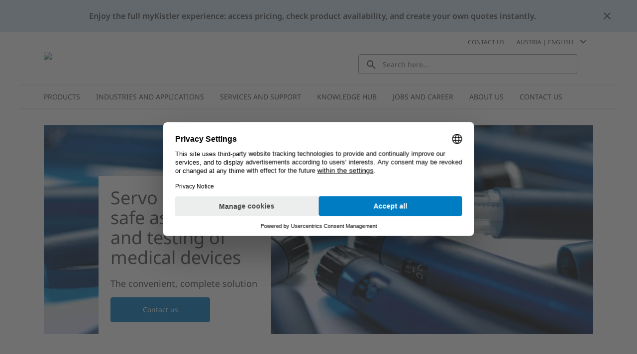

--- FILE ---
content_type: application/javascript
request_url: https://www.kistler.com/chunk-4P4Y2REM.js
body_size: 941
content:
import{a as I}from"./chunk-AKUO6J4T.js";import{Ae as E,F as h,Gh as g,He as j,Hh as p,Ka as y,P,Ve as b,ab as S,fb as w,ge as v,gh as D,sa as f,ta as C,va as o}from"./chunk-YHQZRRJ7.js";var m=(()=>{class i{constructor(e,t,r,a,s,d,n){if(this.cmsService=e,this.routingService=t,this.baseSiteService=r,this.zone=a,this.winRef=s,this.rendererFactory=d,this.config=n,this.isPreviewPage=!1,s.nativeWindow){let c=s.nativeWindow;c.smartedit=c.smartedit||{},c.smartedit.renderComponent=(l,u,M)=>this.renderComponent(l,u,M),c.smartedit.reprocessPage=this.reprocessPage}}processCmsPage(){this.baseSiteService.get().pipe(h(e=>!!e),P(1)).subscribe(e=>{this.defaultPreviewCategoryCode=e.defaultPreviewCategoryCode,this.defaultPreviewProductCode=e.defaultPreviewProductCode,this.cmsService.getCurrentPage().pipe(h(Boolean)).subscribe(t=>{this._currentPageId=t.pageId,this.goToPreviewPage(t),this.addPageContract(t)})})}addPageContract(e){let t=this.rendererFactory.createRenderer("body",null),r=this.winRef.document.body,a=[];Array.from(r.classList).forEach(s=>a.push(s)),a.forEach(s=>t.removeClass(r,s)),this.addSmartEditContract(r,t,e.properties)}goToPreviewPage(e){this.isPreviewPage||(this.isPreviewPage=!0,e.type===v.PRODUCT_PAGE&&this.defaultPreviewProductCode?this.routingService.go({cxRoute:"product",params:{code:this.defaultPreviewProductCode,name:""}}):e.type===v.CATEGORY_PAGE&&this.defaultPreviewCategoryCode&&this.routingService.go({cxRoute:"category",params:{code:this.defaultPreviewCategoryCode}}))}renderComponent(e,t,r){return e&&this.zone.run(()=>{r?t&&this.cmsService.refreshComponent(e):this._currentPageId?this.cmsService.refreshPageById(this._currentPageId):this.cmsService.refreshLatestPage()}),!0}reprocessPage(){}addSmartEditContract(e,t,r){r&&Object.keys(r).forEach(a=>{let s="data-"+a+"-",d=r[a];Object.keys(d).forEach(n=>{let c=d[n];n==="classes"?c.split(" ").forEach(u=>{t.addClass(e,u)}):t.setAttribute(e,s+n.split(/(?=[A-Z])/).join("-").toLowerCase(),c)})})}static{this.\u0275fac=function(t){return new(t||i)(o(D),o(j),o(b),o(y),o(E),o(S),o(I))}}static{this.\u0275prov=f({token:i,factory:i.\u0275fac,providedIn:"root"})}}return i})(),R=(()=>{class i extends g{constructor(e){super(),this.smartEditService=e}decorate(e,t,r){r&&this.smartEditService.addSmartEditContract(e,t,r.properties)}static{this.\u0275fac=function(t){return new(t||i)(o(m))}}static{this.\u0275prov=f({token:i,factory:i.\u0275fac,providedIn:"root"})}}return i})(),x=(()=>{class i extends p{constructor(e){super(),this.smartEditService=e}decorate(e,t,r){r&&this.smartEditService.addSmartEditContract(e,t,r.properties)}static{this.\u0275fac=function(t){return new(t||i)(o(m))}}static{this.\u0275prov=f({token:i,factory:i.\u0275fac,providedIn:"root"})}}return i})(),F=[{provide:g,useExisting:R,multi:!0},{provide:p,useExisting:x,multi:!0}],G=(()=>{class i{constructor(e){this.smartEditService=e,this.smartEditService.processCmsPage()}static{this.\u0275fac=function(t){return new(t||i)(o(m))}}static{this.\u0275mod=w({type:i})}static{this.\u0275inj=C({providers:[...F]})}}return i})();export{m as a,G as b};


--- FILE ---
content_type: application/javascript
request_url: https://www.kistler.com/chunk-XI74GIIE.js
body_size: 2587
content:
import{a as k}from"./chunk-7F7BVECB.js";import{a as $}from"./chunk-5SZ3I2S5.js";import{a as A}from"./chunk-RCMBIZFT.js";import{b as V,c as v}from"./chunk-MGZK5CMB.js";import{Ba as C,Bh as N,Ca as M,Cb as d,Ch as x,Db as l,Eb as S,Hc as K,He as q,Ib as T,Jc as B,Kb as u,Ke as F,Lb as p,Rc as R,Td as z,Ua as I,Wd as U,Xa as a,Xb as r,Xc as w,Yb as D,Zb as g,_b as E,cb as m,eb as P,fb as O,gc as L,jb as y,mc as f,nc as _,qb as s,qh as j,ta as h}from"./chunk-YHQZRRJ7.js";function G(n,o={}){let{decimals:t=1}=o,e=1024;if(t<0)throw new Error(`Invalid decimals ${t}`);if(!n)return"-";let i=["Bytes","KB","MB","GB","TB","PB","EB","ZB","YB"],c=Math.floor(Math.log(n)/Math.log(e));return`${(n/Math.pow(e,c)).toFixed(t)} ${i[c]}`}var Z=(n,o)=>({"download-list-item--padding-left":n,"download-list-item--border-top":o});function J(n,o){if(n&1){let t=T();d(0,"a",12),u("click",function(){C(t);let i=p();return M(i.sendEloquaTrackingRequest(i.downloadDocument))})("keydown",function(){C(t);let i=p();return M(i.sendEloquaTrackingRequest(i.downloadDocument))}),r(1),l()}if(n&2){let t=p();s("download",t.downloadDocument.title)("href",t.downloadDocument.downloadUrl,I),a(),g(" ",t.downloadDocument.title," ")}}function Q(n,o){if(n&1&&(d(0,"div",13),r(1),l()),n&2){let t=p();a(),g(" ",t.downloadDocument.title," ")}}function W(n,o){n&1&&S(0,"kiep-icon",14)}var b=class n{constructor(o,t,e,i,c){this.authRedirectService=o;this.router=t;this.routingService=e;this.eloquaService=i;this.utmService=c;this.useBorderTop=!1;this.usePaddingLeftOnMobile=!0}sendEloquaTrackingRequest(o){let{utm_source:t,utm_campaign:e,utm_medium:i}=this.utmService.getUTMParamsFromCookie();this.eloquaService.trackDownload(o,t,e,i)}getDocumentType(o){return k.getExtension(o)?k.getExtension(o):""}openLoginInformation(o,t){if(!t.lockedForDownload)return;o.stopPropagation();let i=o.currentTarget.nextElementSibling;i&&i.classList.add("download-list-item__login-information--active")}addParameterToRedirect(){let o=this.router.getCurrentNavigation();if(!o)return;let t=this.router.serializeUrl(o.previousNavigation.finalUrl);this.authRedirectService.setRedirectUrl(t)}navigateToLogin(){this.addParameterToRedirect(),this.routingService.go({cxRoute:"login"})}convertBytes(o){return G(o)}static{this.\u0275fac=function(t){return new(t||n)(m(F),m(z),m(q),m(A),m($))}}static{this.\u0275cmp=P({type:n,selectors:[["kiep-download-list-item"]],inputs:{downloadDocument:"downloadDocument",useBorderTop:"useBorderTop",usePaddingLeftOnMobile:"usePaddingLeftOnMobile"},decls:20,vars:19,consts:[[1,"download-list-item",3,"click","keydown","ngClass"],[1,"download-list-item__label-container"],["class","download-list-item__label","target","_blank",3,"download","href","click","keydown",4,"ngIf"],["class","download-list-item__label",4,"ngIf"],[1,"download-list-item__icon-container"],["class","download-list-item__icon","name","gatedContent",4,"ngIf"],[1,"download-list-item__language"],[1,"download-list-item__format"],[1,"download-list-item__bytes"],[1,"download-list-item__combined-bytes-format"],[1,"download-list-item__login-information"],[1,"download-list-item__login-information-content",3,"click","keydown"],["target","_blank",1,"download-list-item__label",3,"click","keydown","download","href"],[1,"download-list-item__label"],["name","gatedContent",1,"download-list-item__icon"]],template:function(t,e){t&1&&(d(0,"div",0),u("click",function(c){return e.openLoginInformation(c,e.downloadDocument)})("keydown",function(c){return e.openLoginInformation(c,e.downloadDocument)}),d(1,"div",1),y(2,J,2,3,"a",2)(3,Q,2,1,"div",3),l(),d(4,"div",4),y(5,W,1,0,"kiep-icon",5),l(),d(6,"div",6),r(7),l(),d(8,"div",7),r(9),f(10,"uppercase"),l(),d(11,"div",8),r(12),l(),d(13,"div",9),r(14),f(15,"uppercase"),l()(),d(16,"div",10)(17,"div",11),u("click",function(){return e.navigateToLogin()})("keydown",function(){return e.navigateToLogin()}),r(18),f(19,"cxTranslate"),l()()),t&2&&(s("ngClass",L(16,Z,e.usePaddingLeftOnMobile,e.useBorderTop)),a(2),s("ngIf",!e.downloadDocument.lockedForDownload),a(),s("ngIf",e.downloadDocument.lockedForDownload),a(2),s("ngIf",e.downloadDocument.lockedForDownload),a(2),D(e.downloadDocument.language.name),a(2),g(" ",_(10,10,e.getDocumentType(e.downloadDocument.mime))," "),a(3),D(e.convertBytes(e.downloadDocument.fileSizeInBytes)),a(2),E(" ",_(15,12,e.getDocumentType(e.downloadDocument.mime)),", ",e.convertBytes(e.downloadDocument.fileSizeInBytes)," "),a(4),g(" ",_(19,14,"downloads.loginMessage")," "))},dependencies:[w,K,B,R,v,V,x,N],styles:[`.santorini-updated[_ngcontent-%COMP%]{--cx-color-background: #f4f4f4;--cx-color-text: #14293a;--cx-color-inverse: #ffffff;--cx-color-transparent: transparent;--cx-color-primary: #055f9f;--cx-color-secondary: #556b82;--cx-color-success: #256f3a;--cx-color-info: #0064d8;--cx-color-warning: #b44f00;--cx-color-danger: #aa0808;--cx-color-light: #f1f1f1;--cx-color-dark: #77818b;--cx-color-primary-accent: #0f4880;--cx-color-success-accent: #f0fbe4;--cx-color-danger-accent: #fff1f1;--cx-color-warning-accent: #fff5df;--cx-color-info-accent: #deeffe;--cx-color-medium: #d3d6db;--cx-color-background-dark: #212738;--cx-color-visual-focus: #1f3a93;--cx-color-background-focus: rgba(80, 176, 244, .1);--cx-color-border-focus: rgba(166, 204, 232, .6);--cx-page-width-max: 1140px;--cx-font-weight-light: 300;--cx-font-weight-normal: 400;--cx-font-weight-semi: 600;--cx-font-weight-bold: 700;--cx-text-transform: capitalize;--cx-direction: ltr;--cx-transition-duration: .5s;--cx-animation-duration: 1s;--cx-border-radius: 1em;--cx-buttons-border-radius: 2rem;--cx-buttons-border-width: 3px;--cx-border-style: solid}.download-list-item[_ngcontent-%COMP%]{column-gap:32px;display:grid;grid-template-areas:"title locked language format bytes";grid-template-columns:1fr 24px .2fr 40px 80px}@media (max-width: 991.98px){.download-list-item[_ngcontent-%COMP%]{grid-template-columns:1fr 24px .3fr 40px 80px}}@media (max-width: 767.98px){.download-list-item[_ngcontent-%COMP%]{grid-template-areas:"title title locked" "language combined combined";grid-template-columns:auto 100px 24px}}.download-list-item--border-top[_ngcontent-%COMP%]{border-top:1px solid #c5c6c8}@media (max-width: 767.98px){.download-list-item--padding-left[_ngcontent-%COMP%]   .download-list-item__label-container[_ngcontent-%COMP%], .download-list-item--padding-left[_ngcontent-%COMP%]   .download-list-item__language[_ngcontent-%COMP%]{padding-left:8px}}.download-list-item__label-container[_ngcontent-%COMP%]{grid-area:title;padding:8px 0;z-index:1}@media (max-width: 767.98px){.download-list-item__label-container[_ngcontent-%COMP%]{border-bottom:0;font-size:.875rem;padding:12px 0 0}}.download-list-item__label[_ngcontent-%COMP%]{color:#007cc2;cursor:pointer;align-items:center;display:flex;height:100%;width:100%}.download-list-item__label[_ngcontent-%COMP%]:hover{color:#009bd5;text-decoration:underline}.download-list-item__label[_ngcontent-%COMP%]:focus{color:#009bd5;outline:0}.download-list-item__format[_ngcontent-%COMP%]{align-items:center;display:flex;grid-area:format;padding:8px 0;z-index:1}@media (max-width: 767.98px){.download-list-item__format[_ngcontent-%COMP%]{display:none}}.download-list-item__language[_ngcontent-%COMP%]{align-items:center;display:flex;grid-area:language;padding:8px 0;z-index:1}@media (max-width: 767.98px){.download-list-item__language[_ngcontent-%COMP%]{border-top:0;font-size:.875rem;padding:12px 0 8px}}.download-list-item__icon-container[_ngcontent-%COMP%]{align-items:center;color:#009bd5;display:flex;grid-area:locked;z-index:1}@media (max-width: 767.98px){.download-list-item__icon-container[_ngcontent-%COMP%]{padding-top:8px}}.download-list-item__bytes[_ngcontent-%COMP%]{align-items:center;display:flex;grid-area:bytes;justify-content:flex-end;padding:8px 0}@media (max-width: 767.98px){.download-list-item__bytes[_ngcontent-%COMP%]{display:none}}.download-list-item__combined-bytes-format[_ngcontent-%COMP%]{display:none}@media (max-width: 767.98px){.download-list-item__combined-bytes-format[_ngcontent-%COMP%]{display:block;font-size:.875rem;grid-area:combined;padding:12px 0 8px;text-align:right}}.download-list-item__login-information[_ngcontent-%COMP%]{border-bottom:1px solid #c5c6c8;display:grid;grid-template-rows:0fr;padding-bottom:0;transition:all .2s ease-out;width:100%}.download-list-item__login-information--active[_ngcontent-%COMP%]{grid-template-rows:1fr;padding-bottom:8px}.download-list-item__login-information-content[_ngcontent-%COMP%]{color:#007cc2;cursor:pointer;font-size:.875rem;overflow:hidden}.download-list-item__login-information-content[_ngcontent-%COMP%]:hover{color:#009bd5;text-decoration:underline}.download-list-item__login-information-content[_ngcontent-%COMP%]:focus{color:#009bd5;outline:0}








`]})}};var H=class n{static{this.\u0275fac=function(t){return new(t||n)}}static{this.\u0275mod=O({type:n})}static{this.\u0275inj=h({imports:[w,v,x,U,j,b]})}};export{b as a,H as b};


--- FILE ---
content_type: application/javascript
request_url: https://www.kistler.com/chunk-MTVLK4PQ.js
body_size: 770
content:
import{a as g}from"./chunk-5SZ3I2S5.js";import{a as v}from"./chunk-RCMBIZFT.js";import{Da as m,He as u,df as d,hd as l,sa as s,t as p,va as o}from"./chunk-YHQZRRJ7.js";import{a as c}from"./chunk-MG3ERZGY.js";var E=class r extends u{getFullUrl(t,i){return`${this.winRef.location.origin}${this.getUrl(t,i)}`}static{this.\u0275fac=(()=>{let t;return function(e){return(t||(t=m(r)))(e||r)}})()}static{this.\u0275prov=s({token:r,factory:r.\u0275fac,providedIn:"root"})}};var a=class r{constructor(t,i){this.endpointService=t;this.http=i}registerUser(t){let i=this.endpointService.buildUrl("userRegistration");return this.http.post(i,t)}confirmUser(t){let i=this.endpointService.buildUrl("userRegistrationConfirmation",{queryParams:{token:t}});return this.http.post(i,{})}validateEmailForRegistration(t){let i=this.endpointService.buildUrl("userRegistrationVerifyEmail",{queryParams:{registrationEmailAddress:t}});return this.http.post(i,{}).pipe(p(({value:e})=>{switch(e){case"OK":return"OK";case"INVALID_EMAIL_TYPE":return"INVALID_PATTERN";case"INVALID_EMAIL_FORMAT":return"INVALID_PATTERN";case"CUSTOMER_ALREADY_EXISTS":return"EXISTS"}}))}static{this.\u0275fac=function(i){return new(i||r)(o(d),o(l))}}static{this.\u0275prov=s({token:r,factory:r.\u0275fac,providedIn:"root"})}};var I=class r{constructor(t,i,e){this.adapter=t;this.eloquaService=i;this.utmParamService=e}registerCiamUser(t,i,e,n,f){let b=c({captchaToken:f,email:t,duns:e.duns,vat:e.vat,city:e.city,phone:e.phone,countryIso:i.isocode,companyName:e.companyName,countryNumberPrefix:e.countryPrefix,customerGroup:e.customerGroup,department:e.department,street:e.street,firstName:e.firstName,password:n.password,newsletterOptIn:n.newsletterOptIn,position:e.position,titleCode:e.salutation,postalCode:e.zip,lastName:e.lastName,industryCode:e.industry,streetNumber:e.streetNumber,pec:e.pec,sdi:e.sdi,regionIso:e.region,customerType:i.commerce?"NEW":"DOWNLOAD",customerNumber:void 0,elqCustomerGUID:this.eloquaService.getGuid()},this.utmParamService.getUtmParamObjectForRequest());return this.adapter.registerUser(b)}confirmUser(t){return this.adapter.confirmUser(t)}validateEmailForRegistration(t){return this.adapter.validateEmailForRegistration(t)}static{this.\u0275fac=function(i){return new(i||r)(o(a),o(v),o(g))}}static{this.\u0275prov=s({token:r,factory:r.\u0275fac,providedIn:"root"})}};export{E as a,I as b};


--- FILE ---
content_type: application/javascript
request_url: https://www.kistler.com/chunk-K2IOHMSS.js
body_size: 2834
content:
import{c as X,d as tt,g as et,i as rt,j as it,k as ot,l as $,m as st,n as at,p as nt}from"./chunk-22DUR5AT.js";import{V as S,W as j,X as A,Y as z}from"./chunk-2WRI364N.js";import{Dd as Q,De as y,Dg as W,F as M,Gd as K,K as v,Kf as N,P as F,Pf as w,U as x,Xc as G,Ze as b,af as T,bd as p,dd as D,df as f,fb as _,fe as Z,hd as h,ja as H,ng as J,qe as V,qg as Y,rd as C,rf as l,sa as u,sd as I,se as q,t as P,ta as k,tf as O,ue as B,va as a,wa as c,xf as U}from"./chunk-YHQZRRJ7.js";import{a as g,b as L}from"./chunk-MG3ERZGY.js";var ct="kiepCartCalculationInProgress";var vt=(()=>{class r{constructor(t){this.converter=t}convert(t,e){return e===void 0&&(e=g({},t)),this.removeDuplicatePromotions(t,e),this.handleQuoteCode(t,e),t.entries&&(e.entries=t.entries.map(i=>L(g({},i),{product:this.converter.convert(i.product,W),promotions:this.converter.convert({item:i,promotions:e?.appliedProductPromotions},j)}))),e}handleQuoteCode(t,e){t.sapQuote&&(e.quoteCode=t.sapQuote.code)}removeDuplicatePromotions(t,e){t&&t.potentialOrderPromotions&&(e.potentialOrderPromotions=this.removeDuplicateItems(t.potentialOrderPromotions)),t&&t.potentialProductPromotions&&(e.potentialProductPromotions=this.removeDuplicateItems(t.potentialProductPromotions)),t&&t.appliedOrderPromotions&&(e.appliedOrderPromotions=this.removeDuplicateItems(t.appliedOrderPromotions)),t&&t.appliedProductPromotions&&(e.appliedProductPromotions=this.removeDuplicateItems(t.appliedProductPromotions))}removeDuplicateItems(t){return t.filter((e,i,o)=>{let s=o.map(n=>JSON.stringify(n));return i===s.indexOf(JSON.stringify(e))})}static{this.\u0275fac=function(e){return new(e||r)(a(l))}}static{this.\u0275prov=u({token:r,factory:r.\u0275fac,providedIn:"root"})}}return r})(),ht=(()=>{class r{convert(t,e){return e=this.getProductPromotion(t.item,t.promotions),e}getProductPromotion(t,e){let i=[];return e?.forEach(o=>{if(o.description&&o.consumedEntries)for(let s of o.consumedEntries)this.isConsumedByEntry(s,t)&&i.push(o)}),i}isConsumedByEntry(t,e){let i=t.orderEntryNumber;if(e&&e.entries&&e.entries.length>0){for(let o of e.entries)if(o.entryNumber===i)return!0;return!1}else return i===e?.entryNumber}static{this.\u0275fac=function(e){return new(e||r)}}static{this.\u0275prov=u({token:r,factory:r.\u0275fac,providedIn:"root"})}}return r})(),ft=(()=>{class r{constructor(){this.logger=c(y),this.http=c(h),this.occEndpointsService=c(f),this.converterService=c(l)}getCartAccessCode(t,e){return this.http.post(this.getCartAccessCodeEndpoint(t,e),null).pipe(v(i=>{throw O(i,this.logger)}),N({shouldRetry:U,maxTries:2}),this.converterService.pipeable(it))}getCartAccessCodeEndpoint(t,e){return this.occEndpointsService.buildUrl("cartAccessCode",{urlParams:{userId:t,cartId:e}})}static{this.\u0275fac=function(e){return new(e||r)}}static{this.\u0275prov=u({token:r,factory:r.\u0275fac})}}return r})(),Ct=(()=>{class r{constructor(t,e,i){this.http=t,this.occEndpointsService=e,this.converterService=i}add(t,e,i,o=1,s){let n=this.occEndpointsService.buildUrl("addEntries",{urlParams:{userId:t,cartId:e,quantity:o}});if(n.includes(`quantity=${o}`)){let R=new p({"Content-Type":"application/x-www-form-urlencoded"});return this.http.post(n,{},{headers:R,params:{code:i}}).pipe(this.converterService.pipeable(A))}let m=g({quantity:o,product:{code:i}},s&&{deliveryPointOfService:{name:s}}),E=new p({"Content-Type":"application/json"});return this.http.post(n,m,{headers:E}).pipe(this.converterService.pipeable(A))}update(t,e,i,o,s,n=!1){let m=new p({"Content-Type":"application/json"}),E=this.occEndpointsService.buildUrl("updateEntries",{urlParams:{userId:t,cartId:e,entryNumber:i}});if(s===void 0&&n)return this.http.put(E,{quantity:o},{headers:m}).pipe(this.converterService.pipeable(A));let R={};return s&&(R={deliveryPointOfService:{name:s}}),this.http.patch(E,g({quantity:o},R),{headers:m}).pipe(this.converterService.pipeable(A))}remove(t,e,i){let o=new p({"Content-Type":"application/x-www-form-urlencoded"}),s=this.occEndpointsService.buildUrl("removeEntries",{urlParams:{userId:t,cartId:e,entryNumber:i}});return this.http.delete(s,{headers:o})}static{this.\u0275fac=function(e){return new(e||r)(a(h),a(f),a(l))}}static{this.\u0275prov=u({token:r,factory:r.\u0275fac})}}return r})(),It={"Content-Type":"application/json"},Et=(()=>{class r{constructor(){this.logger=c(y),this.http=c(h),this.occEndpointsService=c(f),this.converterService=c(l)}getRequestHeaders(){return T.createHeader(b,!0,new p(g({},It)))}createCartGuestUser(t,e,i){return this.http.post(this.getCartGuestUserEndpoint(t,e),i,{headers:this.getRequestHeaders()}).pipe(v(o=>{throw w(o,this.logger)}),N({shouldRetry:U,maxTries:2}),this.converterService.pipeable($))}updateCartGuestUser(t,e,i){return this.http.patch(this.getCartGuestUserEndpoint(t,e),i,{headers:this.getRequestHeaders()}).pipe(v(o=>{throw w(o,this.logger)}),N({shouldRetry:U,maxTries:2}),this.converterService.pipeable($))}getCartGuestUserEndpoint(t,e){return this.occEndpointsService.buildUrl("cartGuestUser",{urlParams:{userId:t,cartId:e}})}static{this.\u0275fac=function(e){return new(e||r)}}static{this.\u0275prov=u({token:r,factory:r.\u0275fac})}}return r})(),gt=(()=>{class r{constructor(t,e,i){this.http=t,this.occEndpoints=e,this.converter=i,this.logger=c(y)}validate(t,e){let i=this.occEndpoints.buildUrl("validate",{urlParams:{cartId:t,userId:e}});return this.http.post(i,null).pipe(v(o=>{throw O(o,this.logger)}),this.converter.pipeable(st))}static{this.\u0275fac=function(e){return new(e||r)(a(h),a(f),a(l))}}static{this.\u0275prov=u({token:r,factory:r.\u0275fac})}}return r})(),Pt=(()=>{class r{constructor(t,e,i){this.http=t,this.occEndpoints=e,this.converter=i,this.logger=c(y)}getCartVoucherEndpoint(t,e){return this.occEndpoints.buildUrl("cartVoucher",{urlParams:{userId:t,cartId:e}})}getHeaders(t){let e=new p({"Content-Type":"application/json"});return t===V&&(e=T.createHeader(b,!0,e)),e}add(t,e,i){let o=this.getCartVoucherEndpoint(t,e),s=JSON.stringify({}),n=new D().set("voucherId",i),m=this.getHeaders(t);return this.http.post(o,s,{headers:m,params:n}).pipe(v(E=>{throw O(E,this.logger)}),this.converter.pipeable(z))}remove(t,e,i){let o=this.getCartVoucherEndpoint(t,e)+"/"+encodeURIComponent(i),s=this.getHeaders(t);return this.http.delete(o,{headers:s}).pipe(v(n=>{throw O(n,this.logger)}))}static{this.\u0275fac=function(e){return new(e||r)(a(h),a(f),a(l))}}static{this.\u0275prov=u({token:r,factory:r.\u0275fac})}}return r})(),St=(()=>{class r{constructor(t,e,i){this.http=t,this.occEndpointsService=e,this.converterService=i,this.featureConfigService=c(J)}loadAll(t){return this.http.get(this.occEndpointsService.buildUrl("carts",{urlParams:{userId:t}})).pipe(P(e=>e.carts??[]),this.converterService.pipeableMany(S))}load(t,e){return e===q?this.loadAll(t).pipe(P(i=>i.find(o=>o.saveTime===void 0))):this.http.get(this.occEndpointsService.buildUrl("cart",{urlParams:{userId:t,cartId:e}})).pipe(this.converterService.pipeable(S))}create(t,e,i){let o=JSON.stringify({}),s={};return e&&(s.oldCartId=e),i&&(s.toMergeCartGuid=i),this.http.post(this.occEndpointsService.buildUrl("createCart",{urlParams:{userId:t},queryParams:s}),o).pipe(this.converterService.pipeable(S))}delete(t,e){let i=new p;return t===V&&(i=T.createHeader(b,!0,i)),this.http.delete(this.occEndpointsService.buildUrl("deleteCart",{urlParams:{userId:t,cartId:e}}),{headers:i})}save(t,e,i,o){let s=this.occEndpointsService.buildUrl("saveCart",{urlParams:{userId:t,cartId:e,saveCartName:i,saveCartDescription:o}}),n=new D;return this.featureConfigService?.isEnabled("occCartNameAndDescriptionInHttpRequestBody")&&(n=n.set("saveCartName",i).set("saveCartDescription",o)),this.http.patch(s,n).pipe(P(m=>m.savedCartData),this.converterService.pipeable(S))}addEmail(t,e,i){let o=new p({"Content-Type":"application/x-www-form-urlencoded"});o=T.createHeader(b,!0,o);let s=new D().set("email",i),n=this.occEndpointsService.buildUrl("addEmail",{urlParams:{userId:t,cartId:e}});return this.http.put(n,s,{headers:o})}static{this.\u0275fac=function(e){return new(e||r)(a(h),a(f),a(l))}}static{this.\u0275prov=u({token:r,factory:r.\u0275fac})}}return r})();function yt(){return{backend:{occ:{endpoints:{carts:"users/${userId}/carts?fields=carts(DEFAULT,potentialProductPromotions,appliedProductPromotions,potentialOrderPromotions,appliedOrderPromotions,entries(totalPrice(formattedValue),product(images(FULL),stock(FULL)),basePrice(formattedValue,value),updateable),totalPrice(formattedValue),totalItems,totalPriceWithTax(formattedValue),totalDiscounts(value,formattedValue),subTotal(formattedValue),totalUnitCount,deliveryItemsQuantity,deliveryCost(formattedValue),totalTax(formattedValue, value),pickupItemsQuantity,net,appliedVouchers,productDiscounts(formattedValue),user,saveTime,name,description)",cart:"users/${userId}/carts/${cartId}?fields=DEFAULT,potentialProductPromotions,appliedProductPromotions,potentialOrderPromotions,appliedOrderPromotions,entries(totalPrice(formattedValue),product(images(FULL),stock(FULL)),basePrice(formattedValue,value),updateable),totalPrice(formattedValue),totalItems,totalPriceWithTax(formattedValue),totalDiscounts(value,formattedValue),subTotal(formattedValue),totalUnitCount,deliveryItemsQuantity,deliveryCost(formattedValue),totalTax(formattedValue, value),pickupItemsQuantity,net,appliedVouchers,productDiscounts(formattedValue),user,saveTime,name,description",createCart:"users/${userId}/carts?fields=DEFAULT,potentialProductPromotions,appliedProductPromotions,potentialOrderPromotions,appliedOrderPromotions,entries(totalPrice(formattedValue),product(images(FULL),stock(FULL)),basePrice(formattedValue,value),updateable),totalPrice(formattedValue),totalItems,totalPriceWithTax(formattedValue),totalDiscounts(value,formattedValue),subTotal(formattedValue),totalUnitCount,deliveryItemsQuantity,deliveryCost(formattedValue),totalTax(formattedValue, value),pickupItemsQuantity,net,appliedVouchers,productDiscounts(formattedValue),user",addEntries:"users/${userId}/carts/${cartId}/entries",updateEntries:"users/${userId}/carts/${cartId}/entries/${entryNumber}",removeEntries:"users/${userId}/carts/${cartId}/entries/${entryNumber}",addEmail:"users/${userId}/carts/${cartId}/email",deleteCart:"users/${userId}/carts/${cartId}",cartVoucher:"users/${userId}/carts/${cartId}/vouchers",saveCart:c(Y).occCartNameAndDescriptionInHttpRequestBody?"/users/${userId}/carts/${cartId}/save":"/users/${userId}/carts/${cartId}/save?saveCartName=${saveCartName}&saveCartDescription=${saveCartDescription}",validate:"users/${userId}/carts/${cartId}/validate?fields=DEFAULT",cartAccessCode:"users/${userId}/carts/${cartId}/accessCode",cartGuestUser:"users/${userId}/carts/${cartId}/guestuser"}}}}}var Ft=(()=>{class r{static{this.\u0275fac=function(e){return new(e||r)}}static{this.\u0275mod=_({type:r})}static{this.\u0275inj=k({providers:[Z(yt),{provide:et,useClass:St},{provide:S,useExisting:vt,multi:!0},{provide:j,useExisting:ht,multi:!0},{provide:X,useClass:Ct},{provide:tt,useClass:Pt},{provide:at,useClass:gt},{provide:rt,useClass:ft},{provide:ot,useClass:Et}],imports:[G]})}}return r})();var dt=C("[Kiep Cart] Recalculate Cart",I()),_t=C("[Kiep Cart] Recalculate Cart Success",I()),Gt=C("[Kiep Cart] Recalculate Cart Failure",I()),bt=C("[ENTITY] PROCESSES INCREMENT",I()),Tt=C("[ENTITY] PROCESSES DECREMENT",I()),Qt=r=>bt({meta:{entityType:"[Multi Cart] Multi Cart Data",processesCountDiff:1,entityId:r}}),Kt=r=>Tt({meta:{entityType:"[Multi Cart] Multi Cart Data",processesCountDiff:-1,entityId:r}}),Zt=C("[Share Cart] restore shared cart",I());var ut=K(ct);var pt=class r{constructor(d,t,e){this.store=d;this.userIdService=t;this.activeCartService=e}recalculate(d,t=!0){this.userIdService.takeUserId().subscribe(e=>{this.store.dispatch(dt({userId:e,cartId:d,useCache:t}))})}recalculateActiveCart(d=!0){this.activeCartService.getActiveCartId().pipe(M(t=>!!t),F(1)).subscribe(t=>this.recalculate(t,d))}isRecalculationInProgress(d){return this.store.select(ut).pipe(P(t=>t[d]),x())}isRecalculationInProgressForActiveCart(){return this.activeCartService.getActiveCartId().pipe(M(d=>!!d),H(d=>this.isRecalculationInProgress(d)))}static{this.\u0275fac=function(t){return new(t||r)(a(Q),a(B),a(nt))}}static{this.\u0275prov=u({token:r,factory:r.\u0275fac,providedIn:"root"})}};export{dt as a,_t as b,Gt as c,Qt as d,Kt as e,Zt as f,ct as g,pt as h,St as i,Ft as j};


--- FILE ---
content_type: application/javascript
request_url: https://www.kistler.com/chunk-TRPSIDRV.js
body_size: 85
content:
import{a}from"./chunk-PI2SS42Z.js";import{T as c}from"./chunk-JXBU7XGN.js";import{P as e,sa as r,va as t}from"./chunk-YHQZRRJ7.js";var n=class i{constructor(o){this.launchDialogService=o}open(o){this.launchDialogService.openDialog(a,void 0,void 0,o).pipe(e(1)).subscribe()}clear(){this.launchDialogService.clear(a)}static{this.\u0275fac=function(l){return new(l||i)(t(c))}}static{this.\u0275prov=r({token:i,factory:i.\u0275fac,providedIn:"root"})}};export{n as a};
